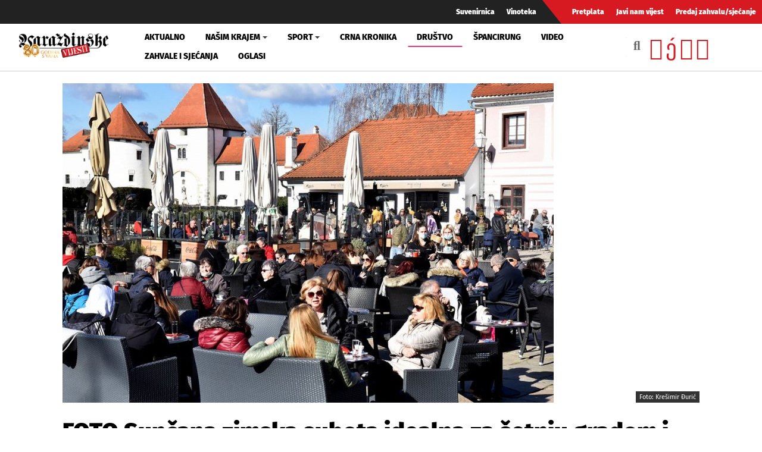

--- FILE ---
content_type: text/html; charset=utf-8
request_url: https://varazdinske-vijesti.hr/drustvo/foto-suncana-zimska-subota-idealna-za-setnju-gradom-i-kavicu-na-terasi-56046
body_size: 7812
content:
<!DOCTYPE html><html prefix="og: https://ogp.me/ns#" xmlns="http://www.w3.org/1999/xhtml" xml:lang="hr-hr" lang="hr-hr" dir="ltr"><head><meta http-equiv="content-type" content="text/html; charset=utf-8" /><meta name="keywords" content="subota,šetnja gradom,šetnja,špancirung" /><meta name="title" content="FOTO Sunčana zimska subota idealna za šetnju gradom i kavicu na terasi" /><meta property="og:url" content="https://varazdinske-vijesti.hr/drustvo/foto-suncana-zimska-subota-idealna-za-setnju-gradom-i-kavicu-na-terasi-56046" /><meta property="og:title" content="FOTO Sunčana zimska subota idealna za šetnju gradom i kavicu na terasi - Varaždinske Vijesti" /><meta property="og:type" content="article" /><meta property="og:image" content="https://varazdinske-vijesti.hr/images/2022/02/12/56046-4467b7854a_L.jpg" /><meta name="image" content="https://varazdinske-vijesti.hr/images/2022/02/12/56046-4467b7854a_L.jpg" /><meta property="og:description" content="Iako je temperatura zraka danas bila nešto niža nego prethodnih dana (ali i primjerenija dobu godine), sunčano je vrijeme primamilo brojne Varaždince i Varaždinke u središte grada.
Vrijeme je b..." /><meta name="description" content="Iako je temperatura zraka danas bila nešto niža nego prethodnih dana (ali i primjerenija dobu godine), sunčano je vrijeme primamilo brojne Varaždince..." /><meta name="generator" content="ExaByte OCM" /><title>FOTO Sunčana zimska subota idealna za šetnju gradom i kavicu na terasi - Varaždinske Vijesti</title><link href="/templates/ocm_default/favicon.ico" rel="shortcut icon" type="image/vnd.microsoft.icon" /><link rel="stylesheet" type="text/css" href="/media/plg_jchoptimize/cache/css/ac2fa9981ca2a5b118e06fa1b67d73f0.css" /><link href="https://varazdinske-vijesti.hr/drustvo?format=feed" rel="alternate" type="application/rss+xml" title="RSS 2.0" /><meta property="fb:admins" content="1200218768" /><meta property="fb:admins" content="556508848" /><meta property="fb:admins" content="100005093790549" /><meta property="fb:admins" content="100002073057770" /><meta property="fb:admins" content="100000061994367" /><meta property="fb:admins" content="1398064048" /><!--[if lt IE 9]>
    <script src="/media/jui/js/html5.js"></script>
  <![endif]--><meta name="viewport" content="width=device-width, initial-scale=1, maximum-scale=3, user-scalable=yes" /><meta name="HandheldFriendly" content="true"/><meta name="apple-mobile-web-app-capable" content="YES" /> <script data-ad-client="ca-pub-4451110106416571" async src="https://pagead2.googlesyndication.com/pagead/js/adsbygoogle.js"></script> <script type="application/javascript" src="/media/plg_jchoptimize/cache/js/456dc156f17794f2e6df81fdad7aed57.js"></script> 


<!-- Google tag (GA v4 / gtag.js) -->
<script async src="https://www.googletagmanager.com/gtag/js?id=G-JL1HNWWQ6G"></script>
<script>
	window.dataLayer = window.dataLayer || [];
	function gtag(){dataLayer.push(arguments);}
	gtag('js', new Date());
	gtag('config', 'G-JL1HNWWQ6G');
</script>
<script data-ad-client="ca-pub-4451110106416571" async src="https://pagead2.googlesyndication.com/pagead/js/adsbygoogle.js"></script>

</head><body class="site-default navigation-default theme-default layout-default nav-breakpoint-lg com_ocm view-item item-1007"><div class="t4-wrapper"><div class="t4-content"><div class="t4-content-inner"><div id="t4-topbar" class="t4-section  t4-topbar  d-none d-sm-block d-md-block d-lg-block d-xl-block" role="topbar"><div class="t4-section-inner container-fluid"><div class="navbar navbar-expand"><ul class="navbar-nav"> <li class="item-1014"><a href="/suvenirnica" class="nav-link">Suvenirnica</a></li><li class="item-1015"><a href="/vinoteka" class="nav-link">Vinoteka</a></li> </ul> </div><div class="navbar navbar-expand rednav"><ul class="navbar-nav"> <li class="item-1018"><a href="/pretplata" class="nav-link">Pretplata</a></li><li class="item-1019"><a href="/javi-nam-vijest" class="nav-link">Javi nam vijest</a></li><li class="item-1020"><a href="/predaj-zahvalu-sjecanje" class="nav-link">Predaj zahvalu/sjećanje</a></li> </ul> </div></div></div><div id="t4-header" class="t4-section  t4-header" role="header"><div class="t4-section-inner container-fluid"><div class="t4-row row"><div class="t4-col header-1 col-4 col-lg-2 col-md-3"> <header class="header-block header-block-1"><div class="header-wrap"><div class="navbar-brand logo-image"> <a href="/" title="Varaždinske Vijesti"> <img class="logo-img" src="/images/logo.png" alt="Varaždinske Vijesti" /> </a> </div><div class="header-r"> </div> </div> </header> </div><div class="t4-col mainnav col-1 col-lg-7"><div class="t4-navbar"> <nav class="navbar navbar-expand-lg"> <button class="navbar-toggler" type="button" data-toggle="collapse" data-target="#t4-megamenu-mainmenu" aria-expanded="false" aria-label="Toggle navigation" style="display: none;"> <span class="menu-bars"><span></span></span> </button><div id="t4-megamenu-mainmenu" class="t4-megamenu collapse navbar-collapse fading animate mm_click" data-duration="400"><ul class="nav navbar-nav level0" itemscope="itemscope" itemtype="http://www.schema.org/SiteNavigationElement"> <li class="nav-item" data-id="1001" itemprop="name" data-level="1"><a href="/aktualno" class="nav-link">Aktualno</a></li><li class="nav-item dropdown parent" data-id="1002" itemprop="name" data-level="1"><a href="/nasim-krajem" class="nav-link dropdown-toggle" role="button" aria-haspopup="true" aria-expanded="false" data-toggle="dropdown">Našim krajem<i class="item-caret"></i></a><div class="dropdown-menu level1"><div class="dropdown-menu-inner"><ul><li class="nav-item dropdown dropright parent" data-id="1071" itemprop="name" data-level="2"><a href="/nasim-krajem/zupanije" class=" dropdown-item dropdown-toggle" role="button" aria-haspopup="true" aria-expanded="false" data-toggle="dropdown">Županije<i class="item-caret"></i></a><div class="dropdown-menu level2"><div class="dropdown-menu-inner"><ul><li class="nav-item" data-id="1072" itemprop="name" data-level="3"><a href="https://varazdinske-vijesti.hr/oznake/varazdinska-zupanija" class="dropdown-item">Varaždinska županija</a></li><li class="nav-item" data-id="1073" itemprop="name" data-level="3"><a href="https://varazdinske-vijesti.hr/oznake/medimurska-zupanija" class="dropdown-item">Međimurska županija</a></li></ul></div></div></li><li class="nav-item dropdown dropright parent" data-id="1068" itemprop="name" data-level="2"><a href="/nasim-krajem/gradovi" class=" dropdown-item dropdown-toggle" role="button" aria-haspopup="true" aria-expanded="false" data-toggle="dropdown">Gradovi<i class="item-caret"></i></a><div class="dropdown-menu level2"><div class="dropdown-menu-inner"><ul><li class="nav-item" data-id="1044" itemprop="name" data-level="3"><a href="https://varazdinske-vijesti.hr/oznake/varaždin" class="dropdown-item">Grad Varaždin</a></li><li class="nav-item" data-id="1045" itemprop="name" data-level="3"><a href="https://varazdinske-vijesti.hr/oznake/ivanec" class="dropdown-item">Grad Ivanec</a></li><li class="nav-item" data-id="1046" itemprop="name" data-level="3"><a href="https://varazdinske-vijesti.hr/oznake/lepoglava" class="dropdown-item">Grad Lepoglava</a></li><li class="nav-item" data-id="1047" itemprop="name" data-level="3"><a href="https://www.varazdinske-vijesti.hr/oznake/varazdinske-toplice" class="dropdown-item">Grad Varaždinske Toplice</a></li><li class="nav-item" data-id="1048" itemprop="name" data-level="3"><a href="https://varazdinske-vijesti.hr/oznake/ludbreg" class="dropdown-item">Grad Ludbreg</a></li><li class="nav-item" data-id="1049" itemprop="name" data-level="3"><a href="https://varazdinske-vijesti.hr/oznake/novi-marof" class="dropdown-item">Grad Novi Marof</a></li></ul></div></div></li><li class="nav-item dropdown dropright parent" data-id="1039" itemprop="name" data-level="2"><a href="/nasim-krajem/opcine-i-gradovi" class=" dropdown-item dropdown-toggle" role="button" aria-haspopup="true" aria-expanded="false" data-toggle="dropdown">Općine A-LJ<i class="item-caret"></i></a><div class="dropdown-menu level2"><div class="dropdown-menu-inner"><ul><li class="nav-item" data-id="1042" itemprop="name" data-level="3"><a href="https://varazdinske-vijesti.hr/oznake/bednja" class="dropdown-item">Općina Bednja</a></li><li class="nav-item" data-id="1043" itemprop="name" data-level="3"><a href="https://varazdinske-vijesti.hr/oznake/beretinec" class="dropdown-item">Općina Beretinec</a></li><li class="nav-item" data-id="1050" itemprop="name" data-level="3"><a href="https://varazdinske-vijesti.hr/oznake/breznica" class="dropdown-item">Općina Breznica</a></li><li class="nav-item" data-id="1051" itemprop="name" data-level="3"><a href="https://varazdinske-vijesti.hr/oznake/breznički-hum" class="dropdown-item">Općina Breznički Hum</a></li><li class="nav-item" data-id="1052" itemprop="name" data-level="3"><a href="https://varazdinske-vijesti.hr/oznake/cestica" class="dropdown-item">Općina Cestica</a></li><li class="nav-item" data-id="1053" itemprop="name" data-level="3"><a href="https://varazdinske-vijesti.hr/oznake/donja-voća" class="dropdown-item">Općina Donja Voća</a></li><li class="nav-item" data-id="1055" itemprop="name" data-level="3"><a href="https://varazdinske-vijesti.hr/oznake/gornji-kneginec" class="dropdown-item">Općina Gornji Kneginec</a></li><li class="nav-item" data-id="1040" itemprop="name" data-level="3"><a href="https://www.varazdinske-vijesti.hr/oznake/jal%C5%BEabet" class="dropdown-item">Općina Jalžabet</a></li><li class="nav-item" data-id="1056" itemprop="name" data-level="3"><a href="https://varazdinske-vijesti.hr/oznake/klenovnik" class="dropdown-item">Općina Klenovnik</a></li><li class="nav-item" data-id="1057" itemprop="name" data-level="3"><a href="https://varazdinske-vijesti.hr/oznake/ljubešćica" class="dropdown-item">Općina Ljubešćica</a></li></ul></div></div></li><li class="nav-item dropdown dropright parent" data-id="1074" itemprop="name" data-level="2"><a href="/nasim-krajem/opcine-m-z" class=" dropdown-item dropdown-toggle" role="button" aria-haspopup="true" aria-expanded="false" data-toggle="dropdown">Općine M-Ž<i class="item-caret"></i></a><div class="dropdown-menu level2"><div class="dropdown-menu-inner"><ul><li class="nav-item" data-id="1058" itemprop="name" data-level="3"><a href="https://varazdinske-vijesti.hr/oznake/mali-bukovec" class="dropdown-item">Općina Mali Bukovec</a></li><li class="nav-item" data-id="1054" itemprop="name" data-level="3"><a href="https://varazdinske-vijesti.hr/oznake/martijanec" class="dropdown-item">Općina Martijanec</a></li><li class="nav-item" data-id="1059" itemprop="name" data-level="3"><a href="https://varazdinske-vijesti.hr/oznake/maruševec" class="dropdown-item">Općina Maruševec</a></li><li class="nav-item" data-id="1060" itemprop="name" data-level="3"><a href="https://varazdinske-vijesti.hr/oznake/petrijanec" class="dropdown-item">Općina Petrijanec</a></li><li class="nav-item" data-id="1041" itemprop="name" data-level="3"><a href="https://varazdinske-vijesti.hr/oznake/sra%C4%8Dinec" class="dropdown-item">Općina Sračinec</a></li><li class="nav-item" data-id="1061" itemprop="name" data-level="3"><a href="https://varazdinske-vijesti.hr/oznake/sveti-durd" class="dropdown-item">Općina Sveti Đurđ</a></li><li class="nav-item" data-id="1062" itemprop="name" data-level="3"><a href="https://varazdinske-vijesti.hr/oznake/sveti-ilija" class="dropdown-item">Općina Sveti Ilija</a></li><li class="nav-item" data-id="1063" itemprop="name" data-level="3"><a href="https://varazdinske-vijesti.hr/oznake/trnovec-bartolovečki" class="dropdown-item">Općina T. Bartolovečki</a></li><li class="nav-item" data-id="1064" itemprop="name" data-level="3"><a href="https://varazdinske-vijesti.hr/oznake/veliki-bukovec" class="dropdown-item">Općina Veliki Bukovec</a></li><li class="nav-item" data-id="1065" itemprop="name" data-level="3"><a href="https://varazdinske-vijesti.hr/oznake/vidovec" class="dropdown-item">Općina Vidovec</a></li><li class="nav-item" data-id="1066" itemprop="name" data-level="3"><a href="https://varazdinske-vijesti.hr/oznake/vinica" class="dropdown-item">Općina Vinica</a></li><li class="nav-item" data-id="1067" itemprop="name" data-level="3"><a href="https://varazdinske-vijesti.hr/oznake/visoko" class="dropdown-item">Općina Visoko</a></li></ul></div></div></li></ul></div></div></li><li class="nav-item dropdown parent" data-id="1003" itemprop="name" data-level="1"><a href="/sport" class="nav-link dropdown-toggle" role="button" aria-haspopup="true" aria-expanded="false" data-toggle="dropdown">Sport<i class="item-caret"></i></a><div class="dropdown-menu level1"><div class="dropdown-menu-inner"><ul><li class="nav-item" data-id="1076" itemprop="name" data-level="2"><a href="https://varazdinske-vijesti.hr/oznake/nk-varazdin" class="dropdown-item">NK Varaždin</a></li><li class="nav-item" data-id="1077" itemprop="name" data-level="2"><a href="https://varazdinske-vijesti.hr/oznake/nogomet" class="dropdown-item">Nogomet</a></li><li class="nav-item" data-id="1078" itemprop="name" data-level="2"><a href="https://varazdinske-vijesti.hr/oznake/rukomet" class="dropdown-item">Rukomet</a></li><li class="nav-item" data-id="1079" itemprop="name" data-level="2"><a href="https://varazdinske-vijesti.hr/oznake/odbojka" class="dropdown-item">Odbojka</a></li><li class="nav-item" data-id="1080" itemprop="name" data-level="2"><a href="https://varazdinske-vijesti.hr/oznake/atletika" class="dropdown-item">Atletika</a></li><li class="nav-item" data-id="1081" itemprop="name" data-level="2"><a href="https://varazdinske-vijesti.hr/oznake/borilački-sportovi" class="dropdown-item">Borilački sportovi</a></li><li class="nav-item" data-id="1083" itemprop="name" data-level="2"><a href="https://varazdinske-vijesti.hr/oznake/stolni-tenis" class="dropdown-item">Stolni tenis</a></li><li class="nav-item" data-id="1082" itemprop="name" data-level="2"><a href="https://varazdinske-vijesti.hr/oznake/tenis" class="dropdown-item">Tenis</a></li><li class="nav-item" data-id="1084" itemprop="name" data-level="2"><a href="https://varazdinske-vijesti.hr/oznake/biciklizam" class="dropdown-item">Biciklizam</a></li><li class="nav-item" data-id="1086" itemprop="name" data-level="2"><a href="https://varazdinske-vijesti.hr/oznake/košarka" class="dropdown-item">Košarka</a></li><li class="nav-item" data-id="1085" itemprop="name" data-level="2"><a href="https://varazdinske-vijesti.hr/oznake/ostali-sportovi" class="dropdown-item">Ostali sportovi</a></li></ul></div></div></li><li class="nav-item" data-id="1006" itemprop="name" data-level="1"><a href="/crna-kronika" class="nav-link">Crna kronika</a></li><li class="nav-item current active" data-id="1007" itemprop="name" data-level="1"><a href="/drustvo" class="nav-link">Društvo</a></li><li class="nav-item" data-id="1075" itemprop="name" data-level="1"><a href="/spancirung" class="nav-link">Špancirung</a></li><li class="nav-item" data-id="1008" itemprop="name" data-level="1"><a href="/video" class="nav-link">Video</a></li><li class="nav-item" data-id="1009" itemprop="name" data-level="1"><a href="/zahvale-i-sjecanja" class="nav-link">Zahvale i sjećanja</a></li><li class="nav-item" data-id="1010" itemprop="name" data-level="1"><a href="/mali-oglasi" class="nav-link">Oglasi</a></li></ul></div></nav> </div> </div><div class="t4-col search col-8 col-lg-3"><div id="blz_search_104" class="blz_search blz_search_compact  mod_blz_live_search104 pull-right collapsed"><div id="blz_search_searchBox_104" class="blz_search_searchBox"><form class="blz_search_form" method="post" action="/pretraga" autocomplete="off"><div class="input-group"> <input type="text" style="width: 100%" name="searchword" class="form-control blz_search_searchword required" maxlength="30" size="30" placeholder="Traži..." data-lastsearch="" data-scheduled="false" /> <span class="input-group-btn"> <button type="submit" title="Traži" class="btn btn-default blz_search_submit"> <i class="fa fa-search"></i> </button> <button type="button" class="mSchClose"><span class="times"></span></button> </span> </div><input type="hidden" name="blz_search" value="results" /> <input type="hidden" name="Search" value="" /> <input type="hidden" name="tmpl" value="component" /> <input type="hidden" name="task" value="search" /> <input type="hidden" name="searchphrase" value="all" /> <input type="hidden" name="ordering" value="newest" /> <input type="hidden" name="limit" value="10" /> </form></div><div class="blz_search_results" style="width: 400px; right: 0; max-height: 500px;"><div class="blz_search_resultsContent"> </div><div class="blz_search_resultsFooter text-center"> </div> </div> </div><div class="topSoc"> <a class="fbClr" href="https://www.facebook.com/varazdinske.vijesti/" target="_blank" rel="noreferrer noopener"><i class="fab fa-facebook-square"></i></a><a class="ytClr" href="https://www.youtube.com/channel/UC_SAobI9SWBY5i9MVWw9eyA" target="_blank" rel="noreferrer noopener"><i class="fab fa-youtube-square"></i></a><a class="twClr" href="https://twitter.com/vz_vijesti" target="_blank" rel="noreferrer noopener"><i class="fab fa-twitter-square"></i></a><a class="igClr" href="https://www.instagram.com/vvijesti/" target="_blank" rel="noreferrer noopener"><i class="fab fa-instagram-square"></i></a> </div></div></div></div></div><div id="t4-main-body" class="t4-section  t4-main-body" role="main"><div class="t4-section-inner container"><div class="t4-row row"><div class="t4-col col-12 col-md"><div id="system-message-container"> </div> <span id="startOfPageId56046"></span> <div id="ocmContainer" class="itemView"><div class="itemImageBlock"> <span class="itemImage"> <a href="/images/2022/02/12/56046-4467b7854a_XL.jpg" data-fancybox="itemGallery" title="Otvori cijelu sliku!"> <img src="/images/2022/02/12/56046-4467b7854a_L.jpg" alt="FOTO Sunčana zimska subota idealna za &scaron;etnju gradom i kavicu na terasi" style="width:825px; height:auto;" /> </a> </span> <span class="imageCredits">Foto: Krešimir Đurić</span> </div><div class="itemHeader"><h1 class="itemTitle"> FOTO Sunčana zimska subota idealna za šetnju gradom i kavicu na terasi </h1><div class="blockList"> <i class="fas fa-user"></i> Varaždinske vijesti | <span class="itemDateCreated"> <i class="far fa-clock"></i> 12.2.2022. u 16:36h </span> | <span class="itemCategory"> <span>Objavljeno u</span> <a href="/drustvo">Društvo</a> </span> </div></div><div class="promo promoItemTop"><div class="promo vvPromo" bids="305"> <a href="/component/banners/click/305" target="_blank" rel="noopener noreferrer" title="Montefino članak"> <picture> <img src="/images/clanci/2025/11/825110.jpg" alt="Montefino članak" width="1110" loading="lazy" /> </picture> </a> </div></div><div class="itemBody"><div class="itemFullText"><p>Iako je temperatura zraka danas bila nešto niža nego prethodnih dana (ali i primjerenija dobu godine), sunčano je vrijeme primamilo brojne Varaždince i Varaždinke u središte grada.</p><p>Vrijeme je bilo idealno za šetnju i/ili kavicu s društvom na nekoj od terasa ugostiteljskih objekata pa je tako i ove subote u gradskoj jezgri bilo živahno.</p><div class="promo promoItemMid"><div class="promo vvPromo" bids="289"> <a href="/component/banners/click/289" target="_blank" rel="noopener noreferrer" title="Optika Rauš akcija"> <picture> <img src="/images/clanci/2025/09/or-akcija.gif" alt="Optika Rauš akcija" width="1110" loading="lazy" /> </picture> </a> </div></div><p>Koga smo sve sreli u subotnjem "špancirungu" pogledajte u fotogaleriji...</p></div></div><div class="clanak-dno"><div class="promo vvPromo" bids="246"> <a href="/component/banners/click/246" target="_blank" rel="noopener noreferrer" title="Gradski bazeni 02-2025"> <picture> <img src="/images/clanci/2025/02/BAZENI-ARTICLE.gif" alt="Gradski bazeni 02-2025" width="1110" loading="lazy" /> </picture> </a> </div></div><div class="itemTagsBlock"> <span>Označeno u</span> <ul class="itemTags"> <li><a href="/oznake/subota">subota</a></li> <li><a href="/oznake/setnja-gradom">šetnja gradom</a></li> <li><a href="/oznake/setnja">šetnja</a></li> <li><a href="/oznake/spancirung">špancirung</a></li> </ul> </div> <a name="itemImageGalleryAnchor" id="itemImageGalleryAnchor"></a> <div class="itemImageGallery"> <span>Galerija slika</span> <ul id="sigProIdc6c3555d8b" class="row sigProContainer gal2d1m"> <li class="col-12 col-md-6"> <a href="/media/ocm/galleries/56046/varazdin%20subota%20setnja%20spancirung%2012022022%2001.JPG" class="galLink fancybox-gallery" data-src="/cache/jw_sigpro/jwsigpro_cache_c6c3555d8b_varazdin_subota_setnja_spancirung_12022022_01.jpg" rel="[galleryc6c3555d8b]" title="" target="_blank" data-fancybox="galleryc6c3555d8b"> <i class="fa fa-search-plus" title="Otvori galeriju"></i> <img class="sigProImg lazy" data-src="/cache/jw_sigpro/jwsigpro_cache_c6c3555d8b_varazdin_subota_setnja_spancirung_12022022_01.jpg" alt="varazdin subota setnja spancirung 12022022 01.JPG" title="Otvori galeriju" /> </a> </li> <li class="col-12 col-md-6"> <a href="/media/ocm/galleries/56046/varazdin%20subota%20setnja%20spancirung%2012022022%2002.JPG" class="galLink fancybox-gallery" data-src="/cache/jw_sigpro/jwsigpro_cache_c6c3555d8b_varazdin_subota_setnja_spancirung_12022022_02.jpg" rel="[galleryc6c3555d8b]" title="" target="_blank" data-fancybox="galleryc6c3555d8b"> <i class="fa fa-search-plus" title="Otvori galeriju"></i> <img class="sigProImg lazy" data-src="/cache/jw_sigpro/jwsigpro_cache_c6c3555d8b_varazdin_subota_setnja_spancirung_12022022_02.jpg" alt="varazdin subota setnja spancirung 12022022 02.JPG" title="Otvori galeriju" /> </a> </li> <li class="col-12 col-md-6"> <a href="/media/ocm/galleries/56046/varazdin%20subota%20setnja%20spancirung%2012022022%2003.JPG" class="galLink fancybox-gallery" data-src="/cache/jw_sigpro/jwsigpro_cache_c6c3555d8b_varazdin_subota_setnja_spancirung_12022022_03.jpg" rel="[galleryc6c3555d8b]" title="" target="_blank" data-fancybox="galleryc6c3555d8b"> <i class="fa fa-search-plus" title="Otvori galeriju"></i> <img class="sigProImg lazy" data-src="/cache/jw_sigpro/jwsigpro_cache_c6c3555d8b_varazdin_subota_setnja_spancirung_12022022_03.jpg" alt="varazdin subota setnja spancirung 12022022 03.JPG" title="Otvori galeriju" /> </a> </li> <li class="col-12 col-md-6"> <a href="/media/ocm/galleries/56046/varazdin%20subota%20setnja%20spancirung%2012022022%2004.JPG" class="galLink fancybox-gallery" data-src="/cache/jw_sigpro/jwsigpro_cache_c6c3555d8b_varazdin_subota_setnja_spancirung_12022022_04.jpg" rel="[galleryc6c3555d8b]" title="" target="_blank" data-fancybox="galleryc6c3555d8b"> <i class="fa fa-search-plus" title="Otvori galeriju"></i> <img class="sigProImg lazy" data-src="/cache/jw_sigpro/jwsigpro_cache_c6c3555d8b_varazdin_subota_setnja_spancirung_12022022_04.jpg" alt="varazdin subota setnja spancirung 12022022 04.JPG" title="Otvori galeriju" /> </a> </li> <li class="col-12 col-md-6"> <a href="/media/ocm/galleries/56046/varazdin%20subota%20setnja%20spancirung%2012022022%2005.JPG" class="galLink fancybox-gallery" data-src="/cache/jw_sigpro/jwsigpro_cache_c6c3555d8b_varazdin_subota_setnja_spancirung_12022022_05.jpg" rel="[galleryc6c3555d8b]" title="" target="_blank" data-fancybox="galleryc6c3555d8b"> <i class="fa fa-search-plus" title="Otvori galeriju"></i> <img class="sigProImg lazy" data-src="/cache/jw_sigpro/jwsigpro_cache_c6c3555d8b_varazdin_subota_setnja_spancirung_12022022_05.jpg" alt="varazdin subota setnja spancirung 12022022 05.JPG" title="Otvori galeriju" /> </a> </li> <li class="col-12 col-md-6"> <a href="/media/ocm/galleries/56046/varazdin%20subota%20setnja%20spancirung%2012022022%2006.JPG" class="galLink fancybox-gallery" data-src="/cache/jw_sigpro/jwsigpro_cache_c6c3555d8b_varazdin_subota_setnja_spancirung_12022022_06.jpg" rel="[galleryc6c3555d8b]" title="" target="_blank" data-fancybox="galleryc6c3555d8b"> <i class="fa fa-search-plus" title="Otvori galeriju"></i> <img class="sigProImg lazy" data-src="/cache/jw_sigpro/jwsigpro_cache_c6c3555d8b_varazdin_subota_setnja_spancirung_12022022_06.jpg" alt="varazdin subota setnja spancirung 12022022 06.JPG" title="Otvori galeriju" /> </a> </li> <li class="col-12 col-md-6"> <a href="/media/ocm/galleries/56046/varazdin%20subota%20setnja%20spancirung%2012022022%2007.JPG" class="galLink fancybox-gallery" data-src="/cache/jw_sigpro/jwsigpro_cache_c6c3555d8b_varazdin_subota_setnja_spancirung_12022022_07.jpg" rel="[galleryc6c3555d8b]" title="" target="_blank" data-fancybox="galleryc6c3555d8b"> <i class="fa fa-search-plus" title="Otvori galeriju"></i> <img class="sigProImg lazy" data-src="/cache/jw_sigpro/jwsigpro_cache_c6c3555d8b_varazdin_subota_setnja_spancirung_12022022_07.jpg" alt="varazdin subota setnja spancirung 12022022 07.JPG" title="Otvori galeriju" /> </a> </li> <li class="col-12 col-md-6"> <a href="/media/ocm/galleries/56046/varazdin%20subota%20setnja%20spancirung%2012022022%2008.JPG" class="galLink fancybox-gallery" data-src="/cache/jw_sigpro/jwsigpro_cache_c6c3555d8b_varazdin_subota_setnja_spancirung_12022022_08.jpg" rel="[galleryc6c3555d8b]" title="" target="_blank" data-fancybox="galleryc6c3555d8b"> <i class="fa fa-search-plus" title="Otvori galeriju"></i> <img class="sigProImg lazy" data-src="/cache/jw_sigpro/jwsigpro_cache_c6c3555d8b_varazdin_subota_setnja_spancirung_12022022_08.jpg" alt="varazdin subota setnja spancirung 12022022 08.JPG" title="Otvori galeriju" /> </a> </li> <li class="col-12 col-md-6"> <a href="/media/ocm/galleries/56046/varazdin%20subota%20setnja%20spancirung%2012022022%2009.JPG" class="galLink fancybox-gallery" data-src="/cache/jw_sigpro/jwsigpro_cache_c6c3555d8b_varazdin_subota_setnja_spancirung_12022022_09.jpg" rel="[galleryc6c3555d8b]" title="" target="_blank" data-fancybox="galleryc6c3555d8b"> <i class="fa fa-search-plus" title="Otvori galeriju"></i> <img class="sigProImg lazy" data-src="/cache/jw_sigpro/jwsigpro_cache_c6c3555d8b_varazdin_subota_setnja_spancirung_12022022_09.jpg" alt="varazdin subota setnja spancirung 12022022 09.JPG" title="Otvori galeriju" /> </a> </li> <li class="col-12 col-md-6"> <a href="/media/ocm/galleries/56046/varazdin%20subota%20setnja%20spancirung%2012022022%2010.JPG" class="galLink fancybox-gallery" data-src="/cache/jw_sigpro/jwsigpro_cache_c6c3555d8b_varazdin_subota_setnja_spancirung_12022022_10.jpg" rel="[galleryc6c3555d8b]" title="" target="_blank" data-fancybox="galleryc6c3555d8b"> <i class="fa fa-search-plus" title="Otvori galeriju"></i> <img class="sigProImg lazy" data-src="/cache/jw_sigpro/jwsigpro_cache_c6c3555d8b_varazdin_subota_setnja_spancirung_12022022_10.jpg" alt="varazdin subota setnja spancirung 12022022 10.JPG" title="Otvori galeriju" /> </a> </li> <li class="col-12 col-md-6"> <a href="/media/ocm/galleries/56046/varazdin%20subota%20setnja%20spancirung%2012022022%2011.JPG" class="galLink fancybox-gallery" data-src="/cache/jw_sigpro/jwsigpro_cache_c6c3555d8b_varazdin_subota_setnja_spancirung_12022022_11.jpg" rel="[galleryc6c3555d8b]" title="" target="_blank" data-fancybox="galleryc6c3555d8b"> <i class="fa fa-search-plus" title="Otvori galeriju"></i> <img class="sigProImg lazy" data-src="/cache/jw_sigpro/jwsigpro_cache_c6c3555d8b_varazdin_subota_setnja_spancirung_12022022_11.jpg" alt="varazdin subota setnja spancirung 12022022 11.JPG" title="Otvori galeriju" /> </a> </li> <li class="col-12 col-md-6"> <a href="/media/ocm/galleries/56046/varazdin%20subota%20setnja%20spancirung%2012022022%2012.JPG" class="galLink fancybox-gallery" data-src="/cache/jw_sigpro/jwsigpro_cache_c6c3555d8b_varazdin_subota_setnja_spancirung_12022022_12.jpg" rel="[galleryc6c3555d8b]" title="" target="_blank" data-fancybox="galleryc6c3555d8b"> <i class="fa fa-search-plus" title="Otvori galeriju"></i> <img class="sigProImg lazy" data-src="/cache/jw_sigpro/jwsigpro_cache_c6c3555d8b_varazdin_subota_setnja_spancirung_12022022_12.jpg" alt="varazdin subota setnja spancirung 12022022 12.JPG" title="Otvori galeriju" /> </a> </li> <li class="col-12 col-md-6"> <a href="/media/ocm/galleries/56046/varazdin%20subota%20setnja%20spancirung%2012022022%2013.JPG" class="galLink fancybox-gallery" data-src="/cache/jw_sigpro/jwsigpro_cache_c6c3555d8b_varazdin_subota_setnja_spancirung_12022022_13.jpg" rel="[galleryc6c3555d8b]" title="" target="_blank" data-fancybox="galleryc6c3555d8b"> <i class="fa fa-search-plus" title="Otvori galeriju"></i> <img class="sigProImg lazy" data-src="/cache/jw_sigpro/jwsigpro_cache_c6c3555d8b_varazdin_subota_setnja_spancirung_12022022_13.jpg" alt="varazdin subota setnja spancirung 12022022 13.JPG" title="Otvori galeriju" /> </a> </li> <li class="col-12 col-md-6"> <a href="/media/ocm/galleries/56046/varazdin%20subota%20setnja%20spancirung%2012022022%2014.JPG" class="galLink fancybox-gallery" data-src="/cache/jw_sigpro/jwsigpro_cache_c6c3555d8b_varazdin_subota_setnja_spancirung_12022022_14.jpg" rel="[galleryc6c3555d8b]" title="" target="_blank" data-fancybox="galleryc6c3555d8b"> <i class="fa fa-search-plus" title="Otvori galeriju"></i> <img class="sigProImg lazy" data-src="/cache/jw_sigpro/jwsigpro_cache_c6c3555d8b_varazdin_subota_setnja_spancirung_12022022_14.jpg" alt="varazdin subota setnja spancirung 12022022 14.JPG" title="Otvori galeriju" /> </a> </li> <li class="col-12 col-md-6"> <a href="/media/ocm/galleries/56046/varazdin%20subota%20setnja%20spancirung%2012022022%2015.JPG" class="galLink fancybox-gallery" data-src="/cache/jw_sigpro/jwsigpro_cache_c6c3555d8b_varazdin_subota_setnja_spancirung_12022022_15.jpg" rel="[galleryc6c3555d8b]" title="" target="_blank" data-fancybox="galleryc6c3555d8b"> <i class="fa fa-search-plus" title="Otvori galeriju"></i> <img class="sigProImg lazy" data-src="/cache/jw_sigpro/jwsigpro_cache_c6c3555d8b_varazdin_subota_setnja_spancirung_12022022_15.jpg" alt="varazdin subota setnja spancirung 12022022 15.JPG" title="Otvori galeriju" /> </a> </li> <li class="col-12 col-md-6"> <a href="/media/ocm/galleries/56046/varazdin%20subota%20setnja%20spancirung%2012022022%2016.JPG" class="galLink fancybox-gallery" data-src="/cache/jw_sigpro/jwsigpro_cache_c6c3555d8b_varazdin_subota_setnja_spancirung_12022022_16.jpg" rel="[galleryc6c3555d8b]" title="" target="_blank" data-fancybox="galleryc6c3555d8b"> <i class="fa fa-search-plus" title="Otvori galeriju"></i> <img class="sigProImg lazy" data-src="/cache/jw_sigpro/jwsigpro_cache_c6c3555d8b_varazdin_subota_setnja_spancirung_12022022_16.jpg" alt="varazdin subota setnja spancirung 12022022 16.JPG" title="Otvori galeriju" /> </a> </li> <li class="col-12 col-md-6"> <a href="/media/ocm/galleries/56046/varazdin%20subota%20setnja%20spancirung%2012022022%2017.JPG" class="galLink fancybox-gallery" data-src="/cache/jw_sigpro/jwsigpro_cache_c6c3555d8b_varazdin_subota_setnja_spancirung_12022022_17.jpg" rel="[galleryc6c3555d8b]" title="" target="_blank" data-fancybox="galleryc6c3555d8b"> <i class="fa fa-search-plus" title="Otvori galeriju"></i> <img class="sigProImg lazy" data-src="/cache/jw_sigpro/jwsigpro_cache_c6c3555d8b_varazdin_subota_setnja_spancirung_12022022_17.jpg" alt="varazdin subota setnja spancirung 12022022 17.JPG" title="Otvori galeriju" /> </a> </li> <li class="col-12 col-md-6"> <a href="/media/ocm/galleries/56046/varazdin%20subota%20setnja%20spancirung%2012022022%2018.JPG" class="galLink fancybox-gallery" data-src="/cache/jw_sigpro/jwsigpro_cache_c6c3555d8b_varazdin_subota_setnja_spancirung_12022022_18.jpg" rel="[galleryc6c3555d8b]" title="" target="_blank" data-fancybox="galleryc6c3555d8b"> <i class="fa fa-search-plus" title="Otvori galeriju"></i> <img class="sigProImg lazy" data-src="/cache/jw_sigpro/jwsigpro_cache_c6c3555d8b_varazdin_subota_setnja_spancirung_12022022_18.jpg" alt="varazdin subota setnja spancirung 12022022 18.JPG" title="Otvori galeriju" /> </a> </li> </ul> </div><div class="promo promoItemBot1"><div id="ocmModuleBox170" class="ocmmed-carousel Vezane vijesti"><div class="modHead"> <a href="/drustvo">Vezane vijesti</a> </div><div id="crsl170" class="carousel slide" data-interval="false" data-rcrsl="1,2,3,3,3,3"><div class="carousel-inner"><div class="carousel-item active"><div class="row"><div class="col-12 col-sm-6 col-md-4"><div class="itemWrap itemS blockLink"><div class="aspectRatio ar-16-9 ar-bg"><div class="ar-inner"> <span class="itemArImg" style="background-image: url('/images/2026/01/24/100565-23e58c7b89_L.jpg')"></span> <span class="itmOverlay"></span> </div></div> <a class="moduleItemTitle" href="/drustvo/foto-vincekovo-u-martijancu-okupilo-vinare-i-mjestane-uz-obiljezavanje-jubilarne-obljetnice-100565">FOTO Vincekovo u Martijancu okupilo vinare i mještane uz obilježavanje jubilarne obljetnice</a> </div></div><div class="col-12 col-sm-6 col-md-4"><div class="itemWrap itemS blockLink"><div class="aspectRatio ar-16-9 ar-bg"><div class="ar-inner"> <span class="itemArImg" style="background-image: url('/images/2026/01/24/100564-82b3419e9e_L.jpg')"></span> <span class="itmOverlay"></span> </div></div> <a class="moduleItemTitle" href="/drustvo/foto-sunce-izmamilo-varazdince-na-ulice-100564">FOTO Sunce izmamilo Varaždince na ulice</a> </div></div><div class="col-12 col-sm-6 col-md-4"><div class="itemWrap itemS blockLink"><div class="aspectRatio ar-16-9 ar-bg"><div class="ar-inner"> <span class="itemArImg" style="background-image: url('/images/2026/01/24/100557-bdb72fa15a_L.jpg')"></span> <span class="itmOverlay"></span> </div></div> <a class="moduleItemTitle" href="/drustvo/mladez-hdz-a-varazdinske-zupanije-obrazovanje-je-temelj-razvoja-mladih-i-cijele-zajednice-100557">Mladež HDZ-a Varaždinske županije: Obrazovanje je temelj razvoja mladih i cijele zajednice</a> </div></div></div></div><div class="carousel-item"><div class="row"><div class="col-12 col-sm-6 col-md-4"><div class="itemWrap itemS blockLink"><div class="aspectRatio ar-16-9 ar-bg"><div class="ar-inner"> <span class="itemArImg" style="background-image: url('/images/2026/01/22/100522-13ec25c930_L.jpg')"></span> <span class="itmOverlay"></span> </div></div> <a class="moduleItemTitle" href="/drustvo/ne-cekajte-predugo-na-brak-da-i-vi-docekate-70-godina-zajednickog-zivota-100522">"Ne čekajte predugo na brak, da i vi dočekate 70 godina zajedničkog života"</a> </div></div><div class="col-12 col-sm-6 col-md-4"><div class="itemWrap itemS blockLink"><div class="aspectRatio ar-16-9 ar-bg"><div class="ar-inner"> <span class="itemArImg" style="background-image: url('/images/2026/01/22/100520-19791cda98_L.jpg')"></span> <span class="itmOverlay"></span> </div></div> <a class="moduleItemTitle" href="/drustvo/dani-otvorenih-vrata-na-sveucilistu-sjever-u-varazdinu-100520">FOTO Dani otvorenih vrata na Sveučilištu Sjever u Varaždinu</a> </div></div><div class="col-12 col-sm-6 col-md-4"><div class="itemWrap itemS blockLink"><div class="aspectRatio ar-16-9 ar-bg"><div class="ar-inner"> <span class="itemArImg" style="background-image: url('/images/2026/01/22/100514-6399c2cd41_L.jpg')"></span> <span class="itmOverlay"></span> </div></div> <a class="moduleItemTitle" href="/drustvo/sudjelujte-u-stvaranju-izlozbe-o-140-godina-zeljeznice-do-varazdina-100514">Sudjelujte u stvaranju izložbe o 140 godina željeznice do Varaždina</a> </div></div></div></div></div> <a class="carousel-control-prev" data-target="#crsl170" role="button" data-slide="prev"> <i class="fas fa-chevron-left"></i> </a> <a class="carousel-control-next" data-target="#crsl170" role="button" data-slide="next"> <i class="fas fa-chevron-right"></i> </a> </div></div></div><div class="promo gPromo promoItemBot2"><ins class="adsbygoogle" style="display:block" data-ad-client="ca-pub-4451110106416571" data-ad-slot="2856063514" data-ad-format="auto" data-full-width-responsive="true"></ins> <script>(adsbygoogle=window.adsbygoogle||[]).push({});</script></div></div></div><div class="t4-col sidebar-r col-12 col-md-3"><div class="t4-module module promoMod " id="Mod135"><div class="module-inner"><div class="module-ct"><div class="promo vvPromo  promoMod" bids="251"> <a href="/component/banners/click/251" target="_blank" rel="noopener noreferrer" title="Radio sjeverozapad kocka"> <picture> <img src="/images/clanci/2025/04/BANNER-RSZ-KOCKA2.jpg" alt="Radio sjeverozapad kocka" width="1110" loading="lazy" /> </picture> </a> </div></div></div></div><div class="t4-module module " id="Mod119"><div class="module-inner"><h3 class="module-title "><span>Anketa</span></h3><div class="module-ct"><div class="mod-poll "> <strong>Donald Trump želi Grenland zbog:</strong> <form class="form-sppoll d-none" data-id="509" data-module_id="119" autocomplete="off"><div class="radio"> <label> <input type="radio" name="question" value="0"> Nacionalne sigurnosti SAD-a </label> </div><div class="radio"> <label> <input type="radio" name="question" value="1"> Bogatstva otoka </label> </div><div class="radio"> <label> <input type="radio" name="question" value="2"> Osobnog ega </label> </div><div class="radio"> <label> <input type="radio" name="question" value="3"> Ne zanima me </label> </div><input type="button" class="btn btn-primary btn-poll-vote" data-result_id="509" value="Pošalji"> </form><div class="poll-results d-none"><div class="poll-result"><div class="poll-res"><p class="poll-info"> <span class="poll-question">Nacionalne sigurnosti SAD-a</span><span class="poll-votes">57 Glasa</span> </p><div class="progress"><div class="progress-bar  progress-bar-default" role="progressbar" aria-valuenow="60" aria-valuemin="0" aria-valuemax="100" style="min-width: 2em; width: 6%;">6%</div></div></div><div class="poll-res"><p class="poll-info"> <span class="poll-question">Bogatstva otoka</span><span class="poll-votes">263 Glasa</span> </p><div class="progress"><div class="progress-bar  progress-bar-primary" role="progressbar" aria-valuenow="60" aria-valuemin="0" aria-valuemax="100" style="min-width: 2em; width: 30%;">30%</div></div></div><div class="poll-res"><p class="poll-info"> <span class="poll-question">Osobnog ega</span><span class="poll-votes">511 Glasa</span> </p><div class="progress"><div class="progress-bar  progress-bar-warning" role="progressbar" aria-valuenow="60" aria-valuemin="0" aria-valuemax="100" style="min-width: 2em; width: 57%;">57%</div></div></div><div class="poll-res"><p class="poll-info"> <span class="poll-question">Ne zanima me</span><span class="poll-votes">58 Glasa</span> </p><div class="progress"><div class="progress-bar  progress-bar-default" role="progressbar" aria-valuenow="60" aria-valuemin="0" aria-valuemax="100" style="min-width: 2em; width: 7%;">7%</div></div></div></div></div></div></div></div></div><div class="t4-module module " id="Mod109"><div class="module-inner"><h3 class="module-title "><span>Najčitanije</span></h3><div class="module-ct"><div id="ocmModuleBox109" class="ocmmed-default"><ul> <li class="itemWrap showOL"><div class="aspectRatio ar-square ar-bg itemM"><div class="ar-inner"> <span class="itemArImg" style="background-image: url('/images/2026/01/22/100528-fa78a9b3fb_L.jpg')"></span> <span class="itmOverlay"></span> <div class="itmCont"><div class="blockList"> <span class="moduleItemDateCreated" title="Objavljeno 22.1.2026."><i class="far fa-clock"></i>&nbsp;22.1.2026.</span> </div> <a href="/aktualno/jedno-raskrizje-u-varazdinu-izazvalo-buru-komentara-ovaj-znak-je-glup-100528" class="moduleItemTitle">Jedno raskrižje u Varaždinu izazvalo buru komentara: 'Ovaj znak je glup'</a> </div><img src="/images/2026/01/22/100528-fa78a9b3fb_L.jpg" alt="" /> </div></div></li> <li class="itemWrap showOL"><div class="aspectRatio ar-square ar-bg itemM"><div class="ar-inner"> <span class="itemArImg" style="background-image: url('/images/2026/01/23/100543-d986d6175c_L.jpg')"></span> <span class="itmOverlay"></span> <div class="itmCont"><div class="blockList"> <span class="moduleItemDateCreated" title="Objavljeno 23.1.2026."><i class="far fa-clock"></i>&nbsp;23.1.2026.</span> </div> <a href="/nasim-krajem/marijan-bakulic-nakon-gotovo-desetljeca-rada-u-varazdinskoj-gradskoj-upravi-odlazi-u-mirovinu-100543" class="moduleItemTitle">Marijan Bakulić, nakon desetljeća rada u varaždinskoj gradskoj upravi, odlazi u mirovinu</a> </div><img src="/images/2026/01/23/100543-d986d6175c_L.jpg" alt="" /> </div></div></li> <li class="itemWrap showOL"><div class="aspectRatio ar-square ar-bg itemM"><div class="ar-inner"> <span class="itemArImg" style="background-image: url('/images/2026/01/23/100547-0a48ca1b25_L.jpg')"></span> <span class="itmOverlay"></span> <div class="itmCont"><div class="blockList"> <span class="moduleItemDateCreated" title="Objavljeno 23.1.2026."><i class="far fa-clock"></i>&nbsp;23.1.2026.</span> </div> <a href="/nasim-krajem/sufinanciranje-troskova-kupnje-odojaka-za-vlastiti-uzgoj-domacinstvima-na-podrucju-opcine-klenovnik-100547" class="moduleItemTitle">Sufinanciranje troškova kupnje odojaka za vlastiti uzgoj domaćinstvima na području općine Klenovnik</a> </div><img src="/images/2026/01/23/100547-0a48ca1b25_L.jpg" alt="" /> </div></div></li> <li class="itemWrap showOL"><div class="aspectRatio ar-square ar-bg itemM"><div class="ar-inner"> <span class="itemArImg" style="background-image: url('/images/2026/01/21/100509-3808ce6201_L.jpg')"></span> <span class="itmOverlay"></span> <div class="itmCont"><div class="blockList"> <span class="moduleItemDateCreated" title="Objavljeno 22.1.2026."><i class="far fa-clock"></i>&nbsp;22.1.2026.</span> </div> <a href="/drustvo/novo-otkrice-u-ludbregu-varoski-vrti-anticki-lokalitet-100509" class="moduleItemTitle">Novo otkriće u Ludbregu: Varoški vrti – antički lokalitet</a> </div><img src="/images/2026/01/21/100509-3808ce6201_L.jpg" alt="" /> </div></div></li> <li class="itemWrap showOL"><div class="aspectRatio ar-square ar-bg itemM"><div class="ar-inner"> <span class="itemArImg" style="background-image: url('/images/2026/01/20/100487-cd7b7c821a_L.jpg')"></span> <span class="itmOverlay"></span> <div class="itmCont"><div class="blockList"> <span class="moduleItemDateCreated" title="Objavljeno 23.1.2026."><i class="far fa-clock"></i>&nbsp;23.1.2026.</span> </div> <a href="/drustvo/mateja-golubic-matematika-nije-samo-za-posebne-nego-za-uporne-motivirane-i-strpljive-100487" class="moduleItemTitle">Mateja Golubić: Matematika nije samo za "posebne", nego za uporne, motivirane i strpljive</a> </div><img src="/images/2026/01/20/100487-cd7b7c821a_L.jpg" alt="" /> </div></div></li> <li class="itemWrap showOL"><div class="aspectRatio ar-square ar-bg itemM"><div class="ar-inner"> <span class="itemArImg" style="background-image: url('/images/2026/01/21/100504-43a6655df9_L.jpg')"></span> <span class="itmOverlay"></span> <div class="itmCont"><div class="blockList"> <span class="moduleItemDateCreated" title="Objavljeno 21.1.2026."><i class="far fa-clock"></i>&nbsp;21.1.2026.</span> </div> <a href="/nasim-krajem/varazdinske-toplice-nastavljaju-s-provedbom-projekta-pomoc-u-kuci-starijim-osobama-100504" class="moduleItemTitle">Varaždinske Toplice nastavljaju s provedbom projekta "Pomoć u kući starijim osobama"</a> </div><img src="/images/2026/01/21/100504-43a6655df9_L.jpg" alt="" /> </div></div></li> </ul> </div> </div></div></div><div class="promo gPromo"><ins class="adsbygoogle" style="display:block" data-ad-client="ca-pub-4451110106416571" data-ad-slot="1849688315" data-ad-format="auto" data-full-width-responsive="true"></ins> <script>(adsbygoogle=window.adsbygoogle||[]).push({});</script></div></div></div></div></div><div id="t4-footnav" class="t4-section  t4-footnav  t4-palette-dark" role="footnav"><div class="t4-section-inner container"><div class="t4-row row"><div class="t4-col footnav-1 col-12 col-sm"><div class="t4-module module " id="Mod144"><div class="module-inner"><div class="module-ct"><div class="custom" ><ul class="nav navbar justify-content-around"> <li><a href="/marketing">Marketing</a></li> <li><a href="/impressum">Impressum</a></li> <li><a href="/kako-do-nas">Kako do nas</a></li> </ul></div></div></div></div><div class="t4-module module d-sm-none " id="Mod146"><div class="module-inner"><div class="module-ct"><div class="custom d-sm-none" ><ul class="nav navbar justify-content-around"> <li><a href="/suvenirnica">Suvenirnica</a></li> <li><a href="/vinoteka">Vinoteka</a></li> <li><a href="/pretplata">Pretplata</a></li> <li><a href="/javi-nam-vijest">Javi nam vijest</a></li> <li><a href="/predaj-zahvalu-sjecanje">Predaj zahvalu</a></li> </ul></div></div></div></div></div></div></div></div><div id="t4-footer" class="t4-section  t4-footer  t4-palette-dark" role="footer"><div class="t4-section-inner container"><div class="custom" ><div class="row"><div class="col-md-3 logo-footer"><a href="/"><img src="/images/logo-invert.png" alt="Varaždinske Vijesti" class="img-fluid" /></a></div><div class="col-md-5 copyright">© 2026 Varaždinske vijesti d.d. - Sva prava pridržana. <br /> Izrada: <a href="https://www.exabyte.hr/" target="_blank" rel="noopener" title="ExaByte Varaždin">ExaByte</a> Varaždin</div><div class="col-md-4 links"><div class="botSoc"><a href="https://www.facebook.com/varazdinske.vijesti/" target="_blank" rel="noreferrer noopener" class="fbClr"><i class="fab fa-facebook-square"></i></a><a href="https://www.youtube.com/channel/UC_SAobI9SWBY5i9MVWw9eyA" target="_blank" rel="noreferrer noopener" class="ytClr"><i class="fab fa-youtube-square"></i></a><a href="https://twitter.com/vz_vijesti" target="_blank" rel="noreferrer noopener" class="twClr"><i class="fab fa-twitter-square"></i></a><a href="https://www.instagram.com/vvijesti/" target="_blank" rel="noreferrer noopener" class="igClr"><i class="fab fa-instagram-square"></i></a></div></div></div></div></div></div></div></div></div><script defer src="https://static.cloudflareinsights.com/beacon.min.js/vcd15cbe7772f49c399c6a5babf22c1241717689176015" integrity="sha512-ZpsOmlRQV6y907TI0dKBHq9Md29nnaEIPlkf84rnaERnq6zvWvPUqr2ft8M1aS28oN72PdrCzSjY4U6VaAw1EQ==" data-cf-beacon='{"version":"2024.11.0","token":"d1e11bab824a48639dd9a708639d543a","r":1,"server_timing":{"name":{"cfCacheStatus":true,"cfEdge":true,"cfExtPri":true,"cfL4":true,"cfOrigin":true,"cfSpeedBrain":true},"location_startswith":null}}' crossorigin="anonymous"></script>
</body></html>

--- FILE ---
content_type: text/html; charset=utf-8
request_url: https://www.google.com/recaptcha/api2/aframe
body_size: 267
content:
<!DOCTYPE HTML><html><head><meta http-equiv="content-type" content="text/html; charset=UTF-8"></head><body><script nonce="2JC0uj2p8kLUZIHpef081Q">/** Anti-fraud and anti-abuse applications only. See google.com/recaptcha */ try{var clients={'sodar':'https://pagead2.googlesyndication.com/pagead/sodar?'};window.addEventListener("message",function(a){try{if(a.source===window.parent){var b=JSON.parse(a.data);var c=clients[b['id']];if(c){var d=document.createElement('img');d.src=c+b['params']+'&rc='+(localStorage.getItem("rc::a")?sessionStorage.getItem("rc::b"):"");window.document.body.appendChild(d);sessionStorage.setItem("rc::e",parseInt(sessionStorage.getItem("rc::e")||0)+1);localStorage.setItem("rc::h",'1769261489099');}}}catch(b){}});window.parent.postMessage("_grecaptcha_ready", "*");}catch(b){}</script></body></html>